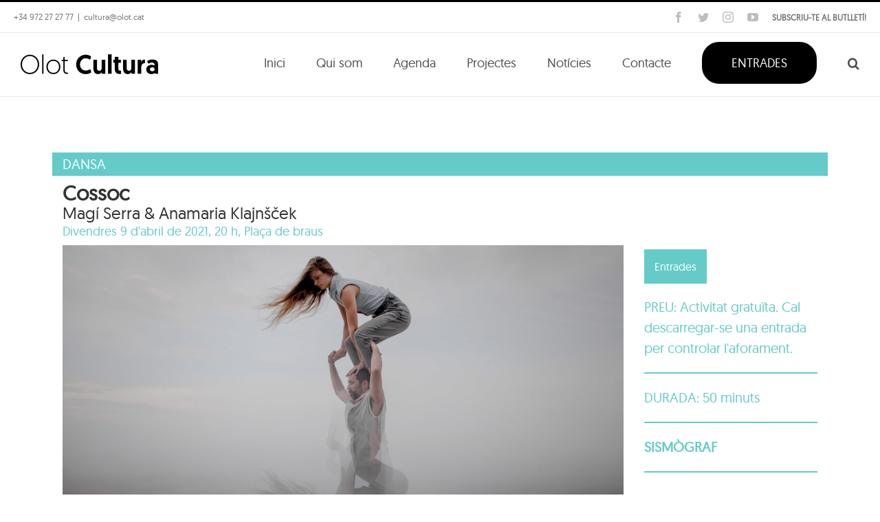

--- FILE ---
content_type: text/html; charset=UTF-8
request_url: https://www.olotcultura.cat/agenda/acte/cossoc/
body_size: 18753
content:
<!DOCTYPE html>
<html class="avada-html-layout-wide avada-html-header-position-top avada-has-site-width-percent" lang="ca" prefix="og: http://ogp.me/ns# fb: http://ogp.me/ns/fb#">
<head>
	<meta http-equiv="X-UA-Compatible" content="IE=edge" />
	<meta http-equiv="Content-Type" content="text/html; charset=utf-8"/>
	<meta name="viewport" content="width=device-width, initial-scale=1" />
	<title>Cossoc &#8211; Olot Cultura</title>
<meta name='robots' content='max-image-preview:large' />
<link rel='dns-prefetch' href='//maxcdn.bootstrapcdn.com' />
<link rel='dns-prefetch' href='//code.jquery.com' />
<link rel="alternate" type="application/rss+xml" title="Olot Cultura &raquo; Canal d&#039;informació" href="https://www.olotcultura.cat/feed/" />
<link rel="alternate" type="application/rss+xml" title="Olot Cultura &raquo; Canal dels comentaris" href="https://www.olotcultura.cat/comments/feed/" />
					<link rel="shortcut icon" href="https://www.olotcultura.cat/wp-content/uploads/2017/11/favicon-olot-cultura.png" type="image/x-icon" />
		
					<!-- For iPhone -->
			<link rel="apple-touch-icon" href="https://www.olotcultura.cat/wp-content/uploads/2017/11/favicon-olot-cultura.png">
		
					<!-- For iPhone Retina display -->
			<link rel="apple-touch-icon" sizes="180x180" href="https://www.olotcultura.cat/wp-content/uploads/2017/11/favicon-olot-cultura.png">
		
					<!-- For iPad -->
			<link rel="apple-touch-icon" sizes="152x152" href="https://www.olotcultura.cat/wp-content/uploads/2017/11/favicon-olot-cultura.png">
		
					<!-- For iPad Retina display -->
			<link rel="apple-touch-icon" sizes="167x167" href="https://www.olotcultura.cat/wp-content/uploads/2017/11/favicon-olot-cultura.png">
		
		<link rel="alternate" title="oEmbed (JSON)" type="application/json+oembed" href="https://www.olotcultura.cat/wp-json/oembed/1.0/embed?url=https%3A%2F%2Fwww.olotcultura.cat%2Fagenda%2Facte%2Fcossoc%2F" />
<link rel="alternate" title="oEmbed (XML)" type="text/xml+oembed" href="https://www.olotcultura.cat/wp-json/oembed/1.0/embed?url=https%3A%2F%2Fwww.olotcultura.cat%2Fagenda%2Facte%2Fcossoc%2F&#038;format=xml" />

		<meta property="og:title" content="Cossoc"/>
		<meta property="og:type" content="article"/>
		<meta property="og:url" content="https://www.olotcultura.cat/agenda/acte/cossoc/"/>
		<meta property="og:site_name" content="Olot Cultura"/>
		<meta property="og:description" content="Cossoc és un duet de dansa que sorgeix arran de la col·laboració entre un ballarí català i una ballarina eslovena. Una coreografia hipnòtica i carregada d&#039;imatges evocadores sobre allò que poden arribar a fer dos cossos en un estat d&#039;equilibri permanent. Una peça que aprofundeix en la complexitat i, alhora, la simplicitat d&#039;una relació. Una"/>

									<meta property="og:image" content="https://www.olotcultura.cat/wp-content/uploads/2021/03/magi_serra_cossoc.jpg"/>
									<!-- This site uses the Google Analytics by MonsterInsights plugin v9.11.1 - Using Analytics tracking - https://www.monsterinsights.com/ -->
		<!-- Note: MonsterInsights is not currently configured on this site. The site owner needs to authenticate with Google Analytics in the MonsterInsights settings panel. -->
					<!-- No tracking code set -->
				<!-- / Google Analytics by MonsterInsights -->
		<style id='wp-img-auto-sizes-contain-inline-css' type='text/css'>
img:is([sizes=auto i],[sizes^="auto," i]){contain-intrinsic-size:3000px 1500px}
/*# sourceURL=wp-img-auto-sizes-contain-inline-css */
</style>
<style id='wp-emoji-styles-inline-css' type='text/css'>

	img.wp-smiley, img.emoji {
		display: inline !important;
		border: none !important;
		box-shadow: none !important;
		height: 1em !important;
		width: 1em !important;
		margin: 0 0.07em !important;
		vertical-align: -0.1em !important;
		background: none !important;
		padding: 0 !important;
	}
/*# sourceURL=wp-emoji-styles-inline-css */
</style>
<style id='classic-theme-styles-inline-css' type='text/css'>
/*! This file is auto-generated */
.wp-block-button__link{color:#fff;background-color:#32373c;border-radius:9999px;box-shadow:none;text-decoration:none;padding:calc(.667em + 2px) calc(1.333em + 2px);font-size:1.125em}.wp-block-file__button{background:#32373c;color:#fff;text-decoration:none}
/*# sourceURL=/wp-includes/css/classic-themes.min.css */
</style>
<link rel='stylesheet' id='contact-form-7-css' href='https://www.olotcultura.cat/wp-content/plugins/contact-form-7/includes/css/styles.css?ver=5.7.3' type='text/css' media='all' />
<link rel='stylesheet' id='nsc_bar_nice-cookie-consent-css' href='https://www.olotcultura.cat/wp-content/plugins/beautiful-and-responsive-cookie-consent/public/cookieNSCconsent.min.css?ver=4.9.1' type='text/css' media='all' />
<link rel='stylesheet' id='jquery-ui-css' href='https://code.jquery.com/ui/1.11.2/themes/smoothness/jquery-ui.css?ver=6.9' type='text/css' media='all' />
<link rel='stylesheet' id='bootstrap_css-css' href='https://maxcdn.bootstrapcdn.com/bootstrap/3.3.7/css/bootstrap.min.css?ver=6.9' type='text/css' media='all' />
<link rel='stylesheet' id='main_css-css' href='https://www.olotcultura.cat/wp-content/themes/Avada-Child-Theme/style.css?ver=6.9' type='text/css' media='all' />
<link rel='stylesheet' id='fusion-dynamic-css-css' href='https://www.olotcultura.cat/wp-content/uploads/fusion-styles/757ad92e1d983c772df58c44e3e1167b.min.css?ver=3.4.1' type='text/css' media='all' />
<script type="text/javascript" src="https://www.olotcultura.cat/wp-includes/js/jquery/jquery.min.js?ver=3.7.1" id="jquery-core-js"></script>
<script type="text/javascript" src="https://www.olotcultura.cat/wp-includes/js/jquery/jquery-migrate.min.js?ver=3.4.1" id="jquery-migrate-js"></script>
<script type="text/javascript" src="https://maxcdn.bootstrapcdn.com/bootstrap/3.3.7/js/bootstrap.min.js?ver=6.9" id="bootstrap_js-js"></script>
<link rel="https://api.w.org/" href="https://www.olotcultura.cat/wp-json/" /><link rel="EditURI" type="application/rsd+xml" title="RSD" href="https://www.olotcultura.cat/xmlrpc.php?rsd" />
<meta name="generator" content="WordPress 6.9" />
<link rel="canonical" href="https://www.olotcultura.cat/agenda/acte/cossoc/" />
<link rel='shortlink' href='https://www.olotcultura.cat/?p=47385' />
<!-- Google tag (gtag.js) --> <script async src="https://www.googletagmanager.com/gtag/js?id=G-R72NWVPZLE"></script> <script> window.dataLayer = window.dataLayer || []; function gtag(){dataLayer.push(arguments);} gtag('js', new Date()); gtag('config', 'G-R72NWVPZLE'); </script><style type="text/css" id="css-fb-visibility">@media screen and (max-width: 640px){.fusion-no-small-visibility{display:none !important;}body:not(.fusion-builder-ui-wireframe) .sm-text-align-center{text-align:center !important;}body:not(.fusion-builder-ui-wireframe) .sm-text-align-left{text-align:left !important;}body:not(.fusion-builder-ui-wireframe) .sm-text-align-right{text-align:right !important;}body:not(.fusion-builder-ui-wireframe) .sm-mx-auto{margin-left:auto !important;margin-right:auto !important;}body:not(.fusion-builder-ui-wireframe) .sm-ml-auto{margin-left:auto !important;}body:not(.fusion-builder-ui-wireframe) .sm-mr-auto{margin-right:auto !important;}body:not(.fusion-builder-ui-wireframe) .fusion-absolute-position-small{position:absolute;top:auto;width:100%;}}@media screen and (min-width: 641px) and (max-width: 1024px){.fusion-no-medium-visibility{display:none !important;}body:not(.fusion-builder-ui-wireframe) .md-text-align-center{text-align:center !important;}body:not(.fusion-builder-ui-wireframe) .md-text-align-left{text-align:left !important;}body:not(.fusion-builder-ui-wireframe) .md-text-align-right{text-align:right !important;}body:not(.fusion-builder-ui-wireframe) .md-mx-auto{margin-left:auto !important;margin-right:auto !important;}body:not(.fusion-builder-ui-wireframe) .md-ml-auto{margin-left:auto !important;}body:not(.fusion-builder-ui-wireframe) .md-mr-auto{margin-right:auto !important;}body:not(.fusion-builder-ui-wireframe) .fusion-absolute-position-medium{position:absolute;top:auto;width:100%;}}@media screen and (min-width: 1025px){.fusion-no-large-visibility{display:none !important;}body:not(.fusion-builder-ui-wireframe) .lg-text-align-center{text-align:center !important;}body:not(.fusion-builder-ui-wireframe) .lg-text-align-left{text-align:left !important;}body:not(.fusion-builder-ui-wireframe) .lg-text-align-right{text-align:right !important;}body:not(.fusion-builder-ui-wireframe) .lg-mx-auto{margin-left:auto !important;margin-right:auto !important;}body:not(.fusion-builder-ui-wireframe) .lg-ml-auto{margin-left:auto !important;}body:not(.fusion-builder-ui-wireframe) .lg-mr-auto{margin-right:auto !important;}body:not(.fusion-builder-ui-wireframe) .fusion-absolute-position-large{position:absolute;top:auto;width:100%;}}</style>
<!-- Meta Pixel Code -->
<script type='text/javascript'>
!function(f,b,e,v,n,t,s){if(f.fbq)return;n=f.fbq=function(){n.callMethod?
n.callMethod.apply(n,arguments):n.queue.push(arguments)};if(!f._fbq)f._fbq=n;
n.push=n;n.loaded=!0;n.version='2.0';n.queue=[];t=b.createElement(e);t.async=!0;
t.src=v;s=b.getElementsByTagName(e)[0];s.parentNode.insertBefore(t,s)}(window,
document,'script','https://connect.facebook.net/en_US/fbevents.js');
</script>
<!-- End Meta Pixel Code -->
<script type='text/javascript'>
  fbq('init', '2039687972913551', {}, {
    "agent": "wordpress-6.9-3.0.8"
});
  </script><script type='text/javascript'>
  fbq('track', 'PageView', []);
  </script>
<!-- Meta Pixel Code -->
<noscript>
<img height="1" width="1" style="display:none" alt="fbpx"
src="https://www.facebook.com/tr?id=2039687972913551&ev=PageView&noscript=1" />
</noscript>
<!-- End Meta Pixel Code -->
<style type="text/css">.recentcomments a{display:inline !important;padding:0 !important;margin:0 !important;}</style><link rel="icon" href="https://www.olotcultura.cat/wp-content/uploads/2021/01/cropped-iconaICCO512-32x32.png" sizes="32x32" />
<link rel="icon" href="https://www.olotcultura.cat/wp-content/uploads/2021/01/cropped-iconaICCO512-192x192.png" sizes="192x192" />
<link rel="apple-touch-icon" href="https://www.olotcultura.cat/wp-content/uploads/2021/01/cropped-iconaICCO512-180x180.png" />
<meta name="msapplication-TileImage" content="https://www.olotcultura.cat/wp-content/uploads/2021/01/cropped-iconaICCO512-270x270.png" />
		<script type="text/javascript">
			var doc = document.documentElement;
			doc.setAttribute( 'data-useragent', navigator.userAgent );
		</script>
		<!-- Global Site Tag Vella (gtag.js) - Google Analytics--> 
<script async src="https://www.googletagmanager.com/gtag/js?id=GA_TRACKING_ID"></script>
<script>
  window.dataLayer = window.dataLayer || [];
  function gtag(){dataLayer.push(arguments);}
  gtag('js', new Date());

  gtag('config', 'UA-99775278-1');
</script>

<!-- Global site tag (gtag.js) - Google Analytics 
<script async src="https://www.googletagmanager.com/gtag/js?id=UA-157461058-1"></script>
<script>
  window.dataLayer = window.dataLayer || [];
  function gtag(){dataLayer.push(arguments);}
  gtag('js', new Date());

  gtag('config', 'UA-157461058-1');
</script>-->
	<style id='global-styles-inline-css' type='text/css'>
:root{--wp--preset--aspect-ratio--square: 1;--wp--preset--aspect-ratio--4-3: 4/3;--wp--preset--aspect-ratio--3-4: 3/4;--wp--preset--aspect-ratio--3-2: 3/2;--wp--preset--aspect-ratio--2-3: 2/3;--wp--preset--aspect-ratio--16-9: 16/9;--wp--preset--aspect-ratio--9-16: 9/16;--wp--preset--color--black: #000000;--wp--preset--color--cyan-bluish-gray: #abb8c3;--wp--preset--color--white: #ffffff;--wp--preset--color--pale-pink: #f78da7;--wp--preset--color--vivid-red: #cf2e2e;--wp--preset--color--luminous-vivid-orange: #ff6900;--wp--preset--color--luminous-vivid-amber: #fcb900;--wp--preset--color--light-green-cyan: #7bdcb5;--wp--preset--color--vivid-green-cyan: #00d084;--wp--preset--color--pale-cyan-blue: #8ed1fc;--wp--preset--color--vivid-cyan-blue: #0693e3;--wp--preset--color--vivid-purple: #9b51e0;--wp--preset--gradient--vivid-cyan-blue-to-vivid-purple: linear-gradient(135deg,rgb(6,147,227) 0%,rgb(155,81,224) 100%);--wp--preset--gradient--light-green-cyan-to-vivid-green-cyan: linear-gradient(135deg,rgb(122,220,180) 0%,rgb(0,208,130) 100%);--wp--preset--gradient--luminous-vivid-amber-to-luminous-vivid-orange: linear-gradient(135deg,rgb(252,185,0) 0%,rgb(255,105,0) 100%);--wp--preset--gradient--luminous-vivid-orange-to-vivid-red: linear-gradient(135deg,rgb(255,105,0) 0%,rgb(207,46,46) 100%);--wp--preset--gradient--very-light-gray-to-cyan-bluish-gray: linear-gradient(135deg,rgb(238,238,238) 0%,rgb(169,184,195) 100%);--wp--preset--gradient--cool-to-warm-spectrum: linear-gradient(135deg,rgb(74,234,220) 0%,rgb(151,120,209) 20%,rgb(207,42,186) 40%,rgb(238,44,130) 60%,rgb(251,105,98) 80%,rgb(254,248,76) 100%);--wp--preset--gradient--blush-light-purple: linear-gradient(135deg,rgb(255,206,236) 0%,rgb(152,150,240) 100%);--wp--preset--gradient--blush-bordeaux: linear-gradient(135deg,rgb(254,205,165) 0%,rgb(254,45,45) 50%,rgb(107,0,62) 100%);--wp--preset--gradient--luminous-dusk: linear-gradient(135deg,rgb(255,203,112) 0%,rgb(199,81,192) 50%,rgb(65,88,208) 100%);--wp--preset--gradient--pale-ocean: linear-gradient(135deg,rgb(255,245,203) 0%,rgb(182,227,212) 50%,rgb(51,167,181) 100%);--wp--preset--gradient--electric-grass: linear-gradient(135deg,rgb(202,248,128) 0%,rgb(113,206,126) 100%);--wp--preset--gradient--midnight: linear-gradient(135deg,rgb(2,3,129) 0%,rgb(40,116,252) 100%);--wp--preset--font-size--small: 15px;--wp--preset--font-size--medium: 20px;--wp--preset--font-size--large: 30px;--wp--preset--font-size--x-large: 42px;--wp--preset--font-size--normal: 20px;--wp--preset--font-size--xlarge: 40px;--wp--preset--font-size--huge: 60px;--wp--preset--spacing--20: 0.44rem;--wp--preset--spacing--30: 0.67rem;--wp--preset--spacing--40: 1rem;--wp--preset--spacing--50: 1.5rem;--wp--preset--spacing--60: 2.25rem;--wp--preset--spacing--70: 3.38rem;--wp--preset--spacing--80: 5.06rem;--wp--preset--shadow--natural: 6px 6px 9px rgba(0, 0, 0, 0.2);--wp--preset--shadow--deep: 12px 12px 50px rgba(0, 0, 0, 0.4);--wp--preset--shadow--sharp: 6px 6px 0px rgba(0, 0, 0, 0.2);--wp--preset--shadow--outlined: 6px 6px 0px -3px rgb(255, 255, 255), 6px 6px rgb(0, 0, 0);--wp--preset--shadow--crisp: 6px 6px 0px rgb(0, 0, 0);}:where(.is-layout-flex){gap: 0.5em;}:where(.is-layout-grid){gap: 0.5em;}body .is-layout-flex{display: flex;}.is-layout-flex{flex-wrap: wrap;align-items: center;}.is-layout-flex > :is(*, div){margin: 0;}body .is-layout-grid{display: grid;}.is-layout-grid > :is(*, div){margin: 0;}:where(.wp-block-columns.is-layout-flex){gap: 2em;}:where(.wp-block-columns.is-layout-grid){gap: 2em;}:where(.wp-block-post-template.is-layout-flex){gap: 1.25em;}:where(.wp-block-post-template.is-layout-grid){gap: 1.25em;}.has-black-color{color: var(--wp--preset--color--black) !important;}.has-cyan-bluish-gray-color{color: var(--wp--preset--color--cyan-bluish-gray) !important;}.has-white-color{color: var(--wp--preset--color--white) !important;}.has-pale-pink-color{color: var(--wp--preset--color--pale-pink) !important;}.has-vivid-red-color{color: var(--wp--preset--color--vivid-red) !important;}.has-luminous-vivid-orange-color{color: var(--wp--preset--color--luminous-vivid-orange) !important;}.has-luminous-vivid-amber-color{color: var(--wp--preset--color--luminous-vivid-amber) !important;}.has-light-green-cyan-color{color: var(--wp--preset--color--light-green-cyan) !important;}.has-vivid-green-cyan-color{color: var(--wp--preset--color--vivid-green-cyan) !important;}.has-pale-cyan-blue-color{color: var(--wp--preset--color--pale-cyan-blue) !important;}.has-vivid-cyan-blue-color{color: var(--wp--preset--color--vivid-cyan-blue) !important;}.has-vivid-purple-color{color: var(--wp--preset--color--vivid-purple) !important;}.has-black-background-color{background-color: var(--wp--preset--color--black) !important;}.has-cyan-bluish-gray-background-color{background-color: var(--wp--preset--color--cyan-bluish-gray) !important;}.has-white-background-color{background-color: var(--wp--preset--color--white) !important;}.has-pale-pink-background-color{background-color: var(--wp--preset--color--pale-pink) !important;}.has-vivid-red-background-color{background-color: var(--wp--preset--color--vivid-red) !important;}.has-luminous-vivid-orange-background-color{background-color: var(--wp--preset--color--luminous-vivid-orange) !important;}.has-luminous-vivid-amber-background-color{background-color: var(--wp--preset--color--luminous-vivid-amber) !important;}.has-light-green-cyan-background-color{background-color: var(--wp--preset--color--light-green-cyan) !important;}.has-vivid-green-cyan-background-color{background-color: var(--wp--preset--color--vivid-green-cyan) !important;}.has-pale-cyan-blue-background-color{background-color: var(--wp--preset--color--pale-cyan-blue) !important;}.has-vivid-cyan-blue-background-color{background-color: var(--wp--preset--color--vivid-cyan-blue) !important;}.has-vivid-purple-background-color{background-color: var(--wp--preset--color--vivid-purple) !important;}.has-black-border-color{border-color: var(--wp--preset--color--black) !important;}.has-cyan-bluish-gray-border-color{border-color: var(--wp--preset--color--cyan-bluish-gray) !important;}.has-white-border-color{border-color: var(--wp--preset--color--white) !important;}.has-pale-pink-border-color{border-color: var(--wp--preset--color--pale-pink) !important;}.has-vivid-red-border-color{border-color: var(--wp--preset--color--vivid-red) !important;}.has-luminous-vivid-orange-border-color{border-color: var(--wp--preset--color--luminous-vivid-orange) !important;}.has-luminous-vivid-amber-border-color{border-color: var(--wp--preset--color--luminous-vivid-amber) !important;}.has-light-green-cyan-border-color{border-color: var(--wp--preset--color--light-green-cyan) !important;}.has-vivid-green-cyan-border-color{border-color: var(--wp--preset--color--vivid-green-cyan) !important;}.has-pale-cyan-blue-border-color{border-color: var(--wp--preset--color--pale-cyan-blue) !important;}.has-vivid-cyan-blue-border-color{border-color: var(--wp--preset--color--vivid-cyan-blue) !important;}.has-vivid-purple-border-color{border-color: var(--wp--preset--color--vivid-purple) !important;}.has-vivid-cyan-blue-to-vivid-purple-gradient-background{background: var(--wp--preset--gradient--vivid-cyan-blue-to-vivid-purple) !important;}.has-light-green-cyan-to-vivid-green-cyan-gradient-background{background: var(--wp--preset--gradient--light-green-cyan-to-vivid-green-cyan) !important;}.has-luminous-vivid-amber-to-luminous-vivid-orange-gradient-background{background: var(--wp--preset--gradient--luminous-vivid-amber-to-luminous-vivid-orange) !important;}.has-luminous-vivid-orange-to-vivid-red-gradient-background{background: var(--wp--preset--gradient--luminous-vivid-orange-to-vivid-red) !important;}.has-very-light-gray-to-cyan-bluish-gray-gradient-background{background: var(--wp--preset--gradient--very-light-gray-to-cyan-bluish-gray) !important;}.has-cool-to-warm-spectrum-gradient-background{background: var(--wp--preset--gradient--cool-to-warm-spectrum) !important;}.has-blush-light-purple-gradient-background{background: var(--wp--preset--gradient--blush-light-purple) !important;}.has-blush-bordeaux-gradient-background{background: var(--wp--preset--gradient--blush-bordeaux) !important;}.has-luminous-dusk-gradient-background{background: var(--wp--preset--gradient--luminous-dusk) !important;}.has-pale-ocean-gradient-background{background: var(--wp--preset--gradient--pale-ocean) !important;}.has-electric-grass-gradient-background{background: var(--wp--preset--gradient--electric-grass) !important;}.has-midnight-gradient-background{background: var(--wp--preset--gradient--midnight) !important;}.has-small-font-size{font-size: var(--wp--preset--font-size--small) !important;}.has-medium-font-size{font-size: var(--wp--preset--font-size--medium) !important;}.has-large-font-size{font-size: var(--wp--preset--font-size--large) !important;}.has-x-large-font-size{font-size: var(--wp--preset--font-size--x-large) !important;}
/*# sourceURL=global-styles-inline-css */
</style>
<style id='wp-block-library-inline-css' type='text/css'>
:root{--wp-block-synced-color:#7a00df;--wp-block-synced-color--rgb:122,0,223;--wp-bound-block-color:var(--wp-block-synced-color);--wp-editor-canvas-background:#ddd;--wp-admin-theme-color:#007cba;--wp-admin-theme-color--rgb:0,124,186;--wp-admin-theme-color-darker-10:#006ba1;--wp-admin-theme-color-darker-10--rgb:0,107,160.5;--wp-admin-theme-color-darker-20:#005a87;--wp-admin-theme-color-darker-20--rgb:0,90,135;--wp-admin-border-width-focus:2px}@media (min-resolution:192dpi){:root{--wp-admin-border-width-focus:1.5px}}.wp-element-button{cursor:pointer}:root .has-very-light-gray-background-color{background-color:#eee}:root .has-very-dark-gray-background-color{background-color:#313131}:root .has-very-light-gray-color{color:#eee}:root .has-very-dark-gray-color{color:#313131}:root .has-vivid-green-cyan-to-vivid-cyan-blue-gradient-background{background:linear-gradient(135deg,#00d084,#0693e3)}:root .has-purple-crush-gradient-background{background:linear-gradient(135deg,#34e2e4,#4721fb 50%,#ab1dfe)}:root .has-hazy-dawn-gradient-background{background:linear-gradient(135deg,#faaca8,#dad0ec)}:root .has-subdued-olive-gradient-background{background:linear-gradient(135deg,#fafae1,#67a671)}:root .has-atomic-cream-gradient-background{background:linear-gradient(135deg,#fdd79a,#004a59)}:root .has-nightshade-gradient-background{background:linear-gradient(135deg,#330968,#31cdcf)}:root .has-midnight-gradient-background{background:linear-gradient(135deg,#020381,#2874fc)}:root{--wp--preset--font-size--normal:16px;--wp--preset--font-size--huge:42px}.has-regular-font-size{font-size:1em}.has-larger-font-size{font-size:2.625em}.has-normal-font-size{font-size:var(--wp--preset--font-size--normal)}.has-huge-font-size{font-size:var(--wp--preset--font-size--huge)}.has-text-align-center{text-align:center}.has-text-align-left{text-align:left}.has-text-align-right{text-align:right}.has-fit-text{white-space:nowrap!important}#end-resizable-editor-section{display:none}.aligncenter{clear:both}.items-justified-left{justify-content:flex-start}.items-justified-center{justify-content:center}.items-justified-right{justify-content:flex-end}.items-justified-space-between{justify-content:space-between}.screen-reader-text{border:0;clip-path:inset(50%);height:1px;margin:-1px;overflow:hidden;padding:0;position:absolute;width:1px;word-wrap:normal!important}.screen-reader-text:focus{background-color:#ddd;clip-path:none;color:#444;display:block;font-size:1em;height:auto;left:5px;line-height:normal;padding:15px 23px 14px;text-decoration:none;top:5px;width:auto;z-index:100000}html :where(.has-border-color){border-style:solid}html :where([style*=border-top-color]){border-top-style:solid}html :where([style*=border-right-color]){border-right-style:solid}html :where([style*=border-bottom-color]){border-bottom-style:solid}html :where([style*=border-left-color]){border-left-style:solid}html :where([style*=border-width]){border-style:solid}html :where([style*=border-top-width]){border-top-style:solid}html :where([style*=border-right-width]){border-right-style:solid}html :where([style*=border-bottom-width]){border-bottom-style:solid}html :where([style*=border-left-width]){border-left-style:solid}html :where(img[class*=wp-image-]){height:auto;max-width:100%}:where(figure){margin:0 0 1em}html :where(.is-position-sticky){--wp-admin--admin-bar--position-offset:var(--wp-admin--admin-bar--height,0px)}@media screen and (max-width:600px){html :where(.is-position-sticky){--wp-admin--admin-bar--position-offset:0px}}
/*wp_block_styles_on_demand_placeholder:696d191198f3f*/
/*# sourceURL=wp-block-library-inline-css */
</style>
<style id='wp-block-library-theme-inline-css' type='text/css'>
.wp-block-audio :where(figcaption){color:#555;font-size:13px;text-align:center}.is-dark-theme .wp-block-audio :where(figcaption){color:#ffffffa6}.wp-block-audio{margin:0 0 1em}.wp-block-code{border:1px solid #ccc;border-radius:4px;font-family:Menlo,Consolas,monaco,monospace;padding:.8em 1em}.wp-block-embed :where(figcaption){color:#555;font-size:13px;text-align:center}.is-dark-theme .wp-block-embed :where(figcaption){color:#ffffffa6}.wp-block-embed{margin:0 0 1em}.blocks-gallery-caption{color:#555;font-size:13px;text-align:center}.is-dark-theme .blocks-gallery-caption{color:#ffffffa6}:root :where(.wp-block-image figcaption){color:#555;font-size:13px;text-align:center}.is-dark-theme :root :where(.wp-block-image figcaption){color:#ffffffa6}.wp-block-image{margin:0 0 1em}.wp-block-pullquote{border-bottom:4px solid;border-top:4px solid;color:currentColor;margin-bottom:1.75em}.wp-block-pullquote :where(cite),.wp-block-pullquote :where(footer),.wp-block-pullquote__citation{color:currentColor;font-size:.8125em;font-style:normal;text-transform:uppercase}.wp-block-quote{border-left:.25em solid;margin:0 0 1.75em;padding-left:1em}.wp-block-quote cite,.wp-block-quote footer{color:currentColor;font-size:.8125em;font-style:normal;position:relative}.wp-block-quote:where(.has-text-align-right){border-left:none;border-right:.25em solid;padding-left:0;padding-right:1em}.wp-block-quote:where(.has-text-align-center){border:none;padding-left:0}.wp-block-quote.is-large,.wp-block-quote.is-style-large,.wp-block-quote:where(.is-style-plain){border:none}.wp-block-search .wp-block-search__label{font-weight:700}.wp-block-search__button{border:1px solid #ccc;padding:.375em .625em}:where(.wp-block-group.has-background){padding:1.25em 2.375em}.wp-block-separator.has-css-opacity{opacity:.4}.wp-block-separator{border:none;border-bottom:2px solid;margin-left:auto;margin-right:auto}.wp-block-separator.has-alpha-channel-opacity{opacity:1}.wp-block-separator:not(.is-style-wide):not(.is-style-dots){width:100px}.wp-block-separator.has-background:not(.is-style-dots){border-bottom:none;height:1px}.wp-block-separator.has-background:not(.is-style-wide):not(.is-style-dots){height:2px}.wp-block-table{margin:0 0 1em}.wp-block-table td,.wp-block-table th{word-break:normal}.wp-block-table :where(figcaption){color:#555;font-size:13px;text-align:center}.is-dark-theme .wp-block-table :where(figcaption){color:#ffffffa6}.wp-block-video :where(figcaption){color:#555;font-size:13px;text-align:center}.is-dark-theme .wp-block-video :where(figcaption){color:#ffffffa6}.wp-block-video{margin:0 0 1em}:root :where(.wp-block-template-part.has-background){margin-bottom:0;margin-top:0;padding:1.25em 2.375em}
/*# sourceURL=/wp-includes/css/dist/block-library/theme.min.css */
</style>
</head>

<body class="wp-singular tf_events-template-default single single-tf_events postid-47385 wp-theme-Avada wp-child-theme-Avada-Child-Theme fusion-image-hovers fusion-pagination-sizing fusion-button_size-xlarge fusion-button_type-flat fusion-button_span-no avada-image-rollover-circle-no avada-image-rollover-yes avada-image-rollover-direction-left fusion-body ltr fusion-sticky-header no-mobile-sticky-header no-mobile-slidingbar no-mobile-totop avada-has-rev-slider-styles fusion-disable-outline fusion-sub-menu-fade mobile-logo-pos-left layout-wide-mode avada-has-boxed-modal-shadow-none layout-scroll-offset-full avada-has-zero-margin-offset-top fusion-top-header menu-text-align-center mobile-menu-design-modern fusion-show-pagination-text fusion-header-layout-v2 avada-responsive avada-footer-fx-none avada-menu-highlight-style-bar fusion-search-form-classic fusion-main-menu-search-dropdown fusion-avatar-square avada-sticky-shrinkage avada-dropdown-styles avada-blog-layout-grid avada-blog-archive-layout-large avada-header-shadow-no avada-menu-icon-position-left avada-has-megamenu-shadow avada-has-mainmenu-dropdown-divider avada-has-header-100-width avada-has-pagetitle-bg-full avada-has-pagetitle-bg-parallax avada-has-main-nav-search-icon avada-has-breadcrumb-mobile-hidden avada-has-titlebar-bar_and_content avada-has-pagination-padding avada-flyout-menu-direction-fade avada-ec-views-v1" >
	    <script type='text/javascript'>

      function updateConfig() {
        var eventsFilter = "Microdata,SubscribedButtonClick";
        var eventsFilterList = eventsFilter.split(',');
        fbq.instance.pluginConfig.set("2039687972913551", 'openbridge',
          {'endpoints':
            [{
              'targetDomain': window.location.href,
              'endpoint': window.location.href + '.open-bridge'
            }],
            'eventsFilter': {
              'eventNames':eventsFilterList,
              'filteringMode':'blocklist'
            }
          }
        );
        fbq.instance.configLoaded("2039687972913551");
      }

      window.onload = function() {
        var s = document.createElement('script');
        s.setAttribute('src', "https://www.olotcultura.cat/wp-content/plugins/official-facebook-pixel/core/../js/openbridge_plugin.js");
        s.setAttribute('onload', 'updateConfig()');
        document.body.appendChild( s );
      }
    </script>	<a class="skip-link screen-reader-text" href="#content">Skip to content</a>

	<div id="boxed-wrapper">
		<div class="fusion-sides-frame"></div>
		<div id="wrapper" class="fusion-wrapper">
			<div id="home" style="position:relative;top:-1px;"></div>
			
				
			<header class="fusion-header-wrapper">
				<div class="fusion-header-v2 fusion-logo-alignment fusion-logo-left fusion-sticky-menu- fusion-sticky-logo-1 fusion-mobile-logo-  fusion-mobile-menu-design-modern">
					
<div class="fusion-secondary-header">
	<div class="fusion-row">
					<div class="fusion-alignleft">
				<div class="fusion-contact-info"><span class="fusion-contact-info-phone-number">+34 972 27 27 77</span><span class="fusion-header-separator">|</span><span class="fusion-contact-info-email-address"><a href="mailto:c&#117;&#108;&#116;&#117;r&#97;&#64;&#111;lot&#46;&#99;&#97;&#116;">c&#117;&#108;&#116;&#117;r&#97;&#64;&#111;lot&#46;&#99;&#97;&#116;</a></span></div>			</div>
							<div class="fusion-alignright">
				<div class="fusion-social-links-header subscriute">
					<a href="https://www.olotcultura.cat/formTek/" target="lightbox" rel="iLightbox" data-caption="">SUBSCRIU-TE AL BUTLLETÍ!</a>
				</div>
				<div class="fusion-social-links-header"><div class="fusion-social-networks"><div class="fusion-social-networks-wrapper"><a  class="fusion-social-network-icon fusion-tooltip fusion-facebook awb-icon-facebook" style data-placement="bottom" data-title="Facebook" data-toggle="tooltip" title="Facebook" href="https://www.facebook.com/olotCultura/" target="_blank" rel="noopener noreferrer"><span class="screen-reader-text">Facebook</span></a><a  class="fusion-social-network-icon fusion-tooltip fusion-twitter awb-icon-twitter" style data-placement="bottom" data-title="Twitter" data-toggle="tooltip" title="Twitter" href="https://twitter.com/@OlotCultura" target="_blank" rel="noopener noreferrer"><span class="screen-reader-text">Twitter</span></a><a  class="fusion-social-network-icon fusion-tooltip fusion-instagram awb-icon-instagram" style data-placement="bottom" data-title="Instagram" data-toggle="tooltip" title="Instagram" href="https://www.instagram.com/OlotCultura/" target="_blank" rel="noopener noreferrer"><span class="screen-reader-text">Instagram</span></a><a  class="fusion-social-network-icon fusion-tooltip fusion-youtube awb-icon-youtube" style data-placement="bottom" data-title="YouTube" data-toggle="tooltip" title="YouTube" href="https://www.youtube.com/channel/UCE-Z1mG92Cw3JMddW4c_xOg" target="_blank" rel="noopener noreferrer"><span class="screen-reader-text">YouTube</span></a></div></div></div>
			</div>
			</div>
</div>
<div class="fusion-header-sticky-height"></div>
<div class="fusion-header">
	<div class="fusion-row">
					<div class="fusion-logo" data-margin-top="31px" data-margin-bottom="31px" data-margin-left="0px" data-margin-right="0px">
			<a class="fusion-logo-link"  href="https://www.olotcultura.cat/" >

						<!-- standard logo -->
			<img src="https://www.olotcultura.cat/wp-content/uploads/2017/11/Olot-Cultura_logo_web_400.png" srcset="https://www.olotcultura.cat/wp-content/uploads/2017/11/Olot-Cultura_logo_web_400.png 1x, https://www.olotcultura.cat/wp-content/uploads/2017/11/Olot-Cultura_logo_web_400.png 2x" width="400" height="57" style="max-height:57px;height:auto;" alt="Olot Cultura Logo" data-retina_logo_url="https://www.olotcultura.cat/wp-content/uploads/2017/11/Olot-Cultura_logo_web_400.png" class="fusion-standard-logo" />

			
											<!-- sticky header logo -->
				<img src="https://www.olotcultura.cat/wp-content/uploads/2017/11/Olot-Cultura_logo_web_400.png" srcset="https://www.olotcultura.cat/wp-content/uploads/2017/11/Olot-Cultura_logo_web_400.png 1x, https://www.olotcultura.cat/wp-content/uploads/2017/11/Olot-Cultura_logo_web_400.png 2x" width="400" height="57" style="max-height:57px;height:auto;" alt="Olot Cultura Logo" data-retina_logo_url="https://www.olotcultura.cat/wp-content/uploads/2017/11/Olot-Cultura_logo_web_400.png" class="fusion-sticky-logo" />
					</a>
		</div>		<nav class="fusion-main-menu" aria-label="Main Menu"><ul id="menu-principal" class="fusion-menu"><li  id="menu-item-43280"  class="menu-item menu-item-type-post_type menu-item-object-page menu-item-home menu-item-43280"  data-item-id="43280"><a  href="https://www.olotcultura.cat/" class="fusion-bar-highlight"><span class="menu-text">Inici</span></a></li><li  id="menu-item-38801"  class="menu-item menu-item-type-post_type menu-item-object-page menu-item-has-children menu-item-38801 fusion-dropdown-menu"  data-item-id="38801"><a  href="https://www.olotcultura.cat/qui-som/" class="fusion-bar-highlight"><span class="menu-text">Qui som</span></a><ul class="sub-menu"><li  id="menu-item-43654"  class="menu-item menu-item-type-custom menu-item-object-custom menu-item-43654 fusion-dropdown-submenu" ><a  href="https://www.olotcultura.cat/qui-som/#equipaments" class="fusion-bar-highlight"><span>Equipaments</span></a></li><li  id="menu-item-43656"  class="menu-item menu-item-type-custom menu-item-object-custom menu-item-43656 fusion-dropdown-submenu" ><a  href="https://www.olotcultura.cat/qui-som/#equip" class="fusion-bar-highlight"><span>Equip</span></a></li></ul></li><li  id="menu-item-39070"  class="menu-item menu-item-type-post_type menu-item-object-page menu-item-39070"  data-item-id="39070"><a  href="https://www.olotcultura.cat/agenda/" class="fusion-bar-highlight"><span class="menu-text">Agenda</span></a></li><li  id="menu-item-2236"  class="menu-item menu-item-type-post_type menu-item-object-page menu-item-2236"  data-item-id="2236"><a  href="https://www.olotcultura.cat/projectes/" class="fusion-bar-highlight"><span class="menu-text">Projectes</span></a></li><li  id="menu-item-2237"  class="menu-item menu-item-type-post_type menu-item-object-page current_page_parent menu-item-2237"  data-item-id="2237"><a  href="https://www.olotcultura.cat/noticies/" class="fusion-bar-highlight"><span class="menu-text">Notícies</span></a></li><li  id="menu-item-2235"  class="menu-item menu-item-type-post_type menu-item-object-page menu-item-has-children menu-item-2235 fusion-dropdown-menu"  data-item-id="2235"><a  href="https://www.olotcultura.cat/contacte/" class="fusion-bar-highlight"><span class="menu-text">Contacte</span></a><ul class="sub-menu"><li  id="menu-item-51753"  class="menu-item menu-item-type-post_type menu-item-object-page menu-item-51753 fusion-dropdown-submenu" ><a  href="https://www.olotcultura.cat/entitats/" class="fusion-bar-highlight"><span>Entitats</span></a></li><li  id="menu-item-45626"  class="menu-item menu-item-type-post_type menu-item-object-page menu-item-45626 fusion-dropdown-submenu" ><a  href="https://www.olotcultura.cat/cessio-despais/" class="fusion-bar-highlight"><span>Cessió d’espais</span></a></li><li  id="menu-item-38628"  class="menu-item menu-item-type-post_type menu-item-object-page menu-item-38628 fusion-dropdown-submenu" ><a  href="https://www.olotcultura.cat/contacte-xarxes-socials/" class="fusion-bar-highlight"><span>Xarxes socials</span></a></li><li  id="menu-item-39811"  class="menu-item menu-item-type-post_type menu-item-object-page menu-item-39811 fusion-dropdown-submenu" ><a  href="https://www.olotcultura.cat/contacte/premsa/" class="fusion-bar-highlight"><span>Premsa</span></a></li></ul></li><li  id="menu-item-233"  class="menu-item menu-item-type-custom menu-item-object-custom menu-item-233 fusion-menu-item-button"  data-item-id="233"><a  target="_blank" rel="noopener noreferrer" href="https://olotcultura.koobin.cat/" class="fusion-bar-highlight"><span class="menu-text fusion-button button-default button-xlarge">ENTRADES</span></a></li><li class="fusion-custom-menu-item fusion-main-menu-search"><a class="fusion-main-menu-icon fusion-bar-highlight" href="#" aria-label="Cerca" data-title="Cerca" title="Cerca" role="button" aria-expanded="false"></a><div class="fusion-custom-menu-item-contents">		<form role="search" class="searchform fusion-search-form  fusion-search-form-classic" method="get" action="https://www.olotcultura.cat/">
			<div class="fusion-search-form-content">

				
				<div class="fusion-search-field search-field">
					<label><span class="screen-reader-text">Cerca …</span>
													<input type="search" value="" name="s" class="s" placeholder="Cercar..." required aria-required="true" aria-label="Cercar..."/>
											</label>
				</div>
				<div class="fusion-search-button search-button">
					<input type="submit" class="fusion-search-submit searchsubmit" aria-label="Cerca" value="&#xf002;" />
									</div>

				
			</div>


			
		</form>
		</div></li></ul></nav>	<div class="fusion-mobile-menu-icons">
							<a href="#" class="fusion-icon awb-icon-bars" aria-label="Toggle mobile menu" aria-expanded="false"></a>
		
		
		
			</div>

<nav class="fusion-mobile-nav-holder fusion-mobile-menu-text-align-left" aria-label="Main Menu Mobile"></nav>

					</div>
</div>
				</div>
				<div class="fusion-clearfix"></div>
			</header>
							
						<div id="sliders-container" class="fusion-slider-visibility">
					</div>
				
				
			
			<div class="avada-page-titlebar-wrapper" role="banner">
	<div class="fusion-page-title-bar fusion-page-title-bar-breadcrumbs fusion-page-title-bar-center">
		<div class="fusion-page-title-row">
			<div class="fusion-page-title-wrapper">
				<div class="fusion-page-title-captions">

																							<h1 class="entry-title">Cossoc</h1>

											
																
				</div>

				
			</div>
		</div>
	</div>
</div>

						<main id="main" class="clearfix ">
				<div class="fusion-row" style="">
<div id="acte" class="containerFlex">
    <div class="row">
                        <div class="col-md-12 col-lg-12 col-xs-12 col-sm-12 dansa activitat" style="margin-bottom:10px;">
            DANSA        </div>
        <div class="col-md-12 col-lg-12 col-xs-12 col-sm-12">
            <h2 style="margin: 0px; color:#333;">
                <strong>Cossoc</strong>
            </h2>
            <h3 style="margin: 0px; color:#333;">Magí Serra & Anamaria Klajnšček</h3>
            <h4 class="tx_dansa" style="margin-top: 2px; margin-bottom:10px;">
                Divendres 9 d'abril de 2021, 20 h,
                <a target="_blank" href="42.18470562640529, 2.4859865954190528https://www.google.com/maps/place/Pla%C3%A7a+de+Braus+d'Olot/@42.1844592,2.4833151,17z/data=!3m1!4b1!4m5!3m4!1s0x12bacbfee5f37989:0x76e104f00eb59a26!8m2!3d42.1844592!4d2.4855038">Plaça de braus</a>                            </h4>
        </div>
        <div class="col-lg-3 col-md-3 col-sm-12 col-xs-12 mobilMargin hidden-md hidden-lg">
                <a class="btn_venda dansa" href="https://olotcultura.koobin.cat/cosssoc090420211930" target="_blank">Entrades</a><br /><br />


    <p class="tx_dansa descripcio">PREU: Activitat gratuïta. Cal descarregar-se una entrada per controlar l'aforament.</p>
    <hr class="hr_dansa">


    <p class="tx_dansa descripcio">DURADA: 50 minuts</p>
    <hr class="hr_dansa">


                    <a class='tx_dansa tx_projecte'  target='_blank' href='https://www.olotcultura.cat/projecte/sismograf/'>SISMÒGRAF</a><br/>        <hr class="hr_dansa">

        </div>
        <div class="col-lg-9 col-md-9 col-sm-12 col-xs-12 descripcio">
            <img src="https://www.olotcultura.cat/wp-content/uploads/2021/03/magi_serra_cossoc.jpg" alt="Cossoc" style="width:100%;">
            <br />
            <br />
            <p><p><em>Cossoc</em> és un duet de dansa que sorgeix arran de la col·laboració entre un ballarí català i una ballarina eslovena. Una coreografia hipnòtica i carregada d&#8217;imatges evocadores sobre allò que poden arribar a fer dos cossos en un estat d&#8217;equilibri permanent. Una peça que aprofundeix en la complexitat i, alhora, la simplicitat d&#8217;una relació. Una finestra oberta al públic, a la curiositat d&#8217;espectadors i espectadores, una frontera entre l&#8217;espai públic i el privat. La peça acompanya el públic per un camí d&#8217;assossegament i escolta. I és probable que tot plegat giri precisament al voltant d&#8217;això, de la recerca d’un indret on estar a gust.</p>
<p>Creació, direcció i interpretació: Anamaria Klajnšček, Magí Serra<br />
Composició: Santi Careta<br />
Fotografia: Nora Baylach<br />
Vídeo: Ignasi Castañé<br />
Suport a la producció: ElClimamola<br />
Distribució: Fani Benages</p>
</p>
        </div>
        <div class="col-lg-3 col-md-3 col-sm-12 col-xs-12 mobilMargin hidden-xs hidden-sm">
                <a class="btn_venda dansa" href="https://olotcultura.koobin.cat/cosssoc090420211930" target="_blank">Entrades</a><br /><br />


    <p class="tx_dansa descripcio">PREU: Activitat gratuïta. Cal descarregar-se una entrada per controlar l'aforament.</p>
    <hr class="hr_dansa">


    <p class="tx_dansa descripcio">DURADA: 50 minuts</p>
    <hr class="hr_dansa">


                    <a class='tx_dansa tx_projecte'  target='_blank' href='https://www.olotcultura.cat/projecte/sismograf/'>SISMÒGRAF</a><br/>        <hr class="hr_dansa">

        </div>
            </div>
</div>
<div class="actes">
    <hr class="hr_dansa mobilhidden">
    <div id="relacionats">
        <h3 style="color:#333;"><strong>Activitats Relacionades:</strong></h3>
        <section class="related-posts single-related-posts">
    
    
    
    
                <div class="fusion-carousel" data-imagesize="auto" data-metacontent="no" data-autoplay="yes" data-touchscroll="no" data-columns="3" data-itemmargin="30px" data-itemwidth="180" data-touchscroll="yes" data-scrollitems="" data-carousel-speed="4000>">
        <div class="fusion-carousel-positioner">
            <ul class="fusion-carousel-holder">
                                                                <li class="fusion-carousel-item">
                    <div class="fusion-carousel-item-wrapper">
                        <div  class="fusion-image-wrapper" aria-haspopup="true">
				  <img width="1920" height="1077" src="https://www.olotcultura.cat/wp-content/uploads/2025/12/Caribe-mix-agenda-web.jpg" class="attachment-full size-full wp-post-image" alt="" decoding="async" fetchpriority="high" srcset="https://www.olotcultura.cat/wp-content/uploads/2025/12/Caribe-mix-agenda-web-200x112.jpg 200w, https://www.olotcultura.cat/wp-content/uploads/2025/12/Caribe-mix-agenda-web-400x224.jpg 400w, https://www.olotcultura.cat/wp-content/uploads/2025/12/Caribe-mix-agenda-web-600x337.jpg 600w, https://www.olotcultura.cat/wp-content/uploads/2025/12/Caribe-mix-agenda-web-800x449.jpg 800w, https://www.olotcultura.cat/wp-content/uploads/2025/12/Caribe-mix-agenda-web-1200x673.jpg 1200w, https://www.olotcultura.cat/wp-content/uploads/2025/12/Caribe-mix-agenda-web.jpg 1920w" sizes="(min-width: 2200px) 100vw, (min-width: 784px) 576px, (min-width: 712px) 784px, (min-width: 640px) 712px, " /><div class="fusion-rollover">
	<div class="fusion-rollover-content">

				
		
												<h4 class="fusion-rollover-title">
					<a class="fusion-rollover-title-link" href="https://www.olotcultura.cat/agenda/acte/caribe-mix23/">
						Caribe Mix’23					</a>
				</h4>
			
								
		
						<a class="fusion-link-wrapper" href="https://www.olotcultura.cat/agenda/acte/caribe-mix23/" aria-label="Caribe Mix’23"></a>
	</div>
</div>
</div>
                        <div class="text-esq">
                            <h3>
                                <a href="https://www.olotcultura.cat/agenda/acte/caribe-mix23/">Caribe Mix’23</a>
                            </h3>
					 <h4 style="line-height:1;margin-top:5px;margin-bottom:5px">
						<a href="https://www.olotcultura.cat/agenda/acte/caribe-mix23/">Mar Garcia i Javi Soler</a>
					</h4>
							                            <h4 style="margin-top:10px">
                                Dissabte 14 de febrer de 2026, 19 h<br />
                                Teatre Principal d&#8217;Olot                            </h4>
							                        </div>
                    </div><!-- fusion-carousel-item-wrapper -->
                </li>
                                                <li class="fusion-carousel-item">
                    <div class="fusion-carousel-item-wrapper">
                        <div  class="fusion-image-wrapper" aria-haspopup="true">
				  <img width="1920" height="1077" src="https://www.olotcultura.cat/wp-content/uploads/2025/12/muchisimas-espectacle-agenda-web.jpg" class="attachment-full size-full wp-post-image" alt="Las muchísimas: Fotografia: Mao Macías" decoding="async" srcset="https://www.olotcultura.cat/wp-content/uploads/2025/12/muchisimas-espectacle-agenda-web-200x112.jpg 200w, https://www.olotcultura.cat/wp-content/uploads/2025/12/muchisimas-espectacle-agenda-web-400x224.jpg 400w, https://www.olotcultura.cat/wp-content/uploads/2025/12/muchisimas-espectacle-agenda-web-600x337.jpg 600w, https://www.olotcultura.cat/wp-content/uploads/2025/12/muchisimas-espectacle-agenda-web-800x449.jpg 800w, https://www.olotcultura.cat/wp-content/uploads/2025/12/muchisimas-espectacle-agenda-web-1200x673.jpg 1200w, https://www.olotcultura.cat/wp-content/uploads/2025/12/muchisimas-espectacle-agenda-web.jpg 1920w" sizes="(min-width: 2200px) 100vw, (min-width: 784px) 576px, (min-width: 712px) 784px, (min-width: 640px) 712px, " /><div class="fusion-rollover">
	<div class="fusion-rollover-content">

				
		
												<h4 class="fusion-rollover-title">
					<a class="fusion-rollover-title-link" href="https://www.olotcultura.cat/agenda/acte/las-muchisimas/">
						Las Muchísimas					</a>
				</h4>
			
								
		
						<a class="fusion-link-wrapper" href="https://www.olotcultura.cat/agenda/acte/las-muchisimas/" aria-label="Las Muchísimas"></a>
	</div>
</div>
</div>
                        <div class="text-esq">
                            <h3>
                                <a href="https://www.olotcultura.cat/agenda/acte/las-muchisimas/">Las Muchísimas</a>
                            </h3>
					 <h4 style="line-height:1;margin-top:5px;margin-bottom:5px">
						<a href="https://www.olotcultura.cat/agenda/acte/las-muchisimas/">Companyia Mariantònia Oliver</a>
					</h4>
							                            <h4 style="margin-top:10px">
                                Dissabte 7 de març de 2026, 19 h<br />
                                Teatre Principal d&#8217;Olot                            </h4>
							                        </div>
                    </div><!-- fusion-carousel-item-wrapper -->
                </li>
                                                <li class="fusion-carousel-item">
                    <div class="fusion-carousel-item-wrapper">
                        <div  class="fusion-image-wrapper" aria-haspopup="true">
				  <img width="1920" height="1077" src="https://www.olotcultura.cat/wp-content/uploads/2025/12/VORTEX7-agenda-web.jpg" class="attachment-full size-full wp-post-image" alt="" decoding="async" srcset="https://www.olotcultura.cat/wp-content/uploads/2025/12/VORTEX7-agenda-web-200x112.jpg 200w, https://www.olotcultura.cat/wp-content/uploads/2025/12/VORTEX7-agenda-web-400x224.jpg 400w, https://www.olotcultura.cat/wp-content/uploads/2025/12/VORTEX7-agenda-web-600x337.jpg 600w, https://www.olotcultura.cat/wp-content/uploads/2025/12/VORTEX7-agenda-web-800x449.jpg 800w, https://www.olotcultura.cat/wp-content/uploads/2025/12/VORTEX7-agenda-web-1200x673.jpg 1200w, https://www.olotcultura.cat/wp-content/uploads/2025/12/VORTEX7-agenda-web.jpg 1920w" sizes="(min-width: 2200px) 100vw, (min-width: 784px) 576px, (min-width: 712px) 784px, (min-width: 640px) 712px, " /><div class="fusion-rollover">
	<div class="fusion-rollover-content">

				
		
												<h4 class="fusion-rollover-title">
					<a class="fusion-rollover-title-link" href="https://www.olotcultura.cat/agenda/acte/vortex/">
						Vortex					</a>
				</h4>
			
								
		
						<a class="fusion-link-wrapper" href="https://www.olotcultura.cat/agenda/acte/vortex/" aria-label="Vortex"></a>
	</div>
</div>
</div>
                        <div class="text-esq">
                            <h3>
                                <a href="https://www.olotcultura.cat/agenda/acte/vortex/">Vortex</a>
                            </h3>
					 <h4 style="line-height:1;margin-top:5px;margin-bottom:5px">
						<a href="https://www.olotcultura.cat/agenda/acte/vortex/">Humanhood</a>
					</h4>
							                            <h4 style="margin-top:10px">
                                Dissabte 18 d'abril de 2026, 19 h<br />
                                Teatre Principal d&#8217;Olot                            </h4>
							                        </div>
                    </div><!-- fusion-carousel-item-wrapper -->
                </li>
                                                <li class="fusion-carousel-item">
                    <div class="fusion-carousel-item-wrapper">
                        <div  class="fusion-image-wrapper" aria-haspopup="true">
				  <img width="1920" height="1077" src="https://www.olotcultura.cat/wp-content/uploads/2025/12/foto-de-marti-albesa-mapadeball-agenda-web.jpg" class="attachment-full size-full wp-post-image" alt="Mapadeball. Fotografia: Martí Albesa" decoding="async" srcset="https://www.olotcultura.cat/wp-content/uploads/2025/12/foto-de-marti-albesa-mapadeball-agenda-web-200x112.jpg 200w, https://www.olotcultura.cat/wp-content/uploads/2025/12/foto-de-marti-albesa-mapadeball-agenda-web-400x224.jpg 400w, https://www.olotcultura.cat/wp-content/uploads/2025/12/foto-de-marti-albesa-mapadeball-agenda-web-600x337.jpg 600w, https://www.olotcultura.cat/wp-content/uploads/2025/12/foto-de-marti-albesa-mapadeball-agenda-web-800x449.jpg 800w, https://www.olotcultura.cat/wp-content/uploads/2025/12/foto-de-marti-albesa-mapadeball-agenda-web-1200x673.jpg 1200w, https://www.olotcultura.cat/wp-content/uploads/2025/12/foto-de-marti-albesa-mapadeball-agenda-web.jpg 1920w" sizes="(min-width: 2200px) 100vw, (min-width: 784px) 576px, (min-width: 712px) 784px, (min-width: 640px) 712px, " /><div class="fusion-rollover">
	<div class="fusion-rollover-content">

				
		
												<h4 class="fusion-rollover-title">
					<a class="fusion-rollover-title-link" href="https://www.olotcultura.cat/agenda/acte/mapadeball-altres-mirades/">
						Mapadeball					</a>
				</h4>
			
								
		
						<a class="fusion-link-wrapper" href="https://www.olotcultura.cat/agenda/acte/mapadeball-altres-mirades/" aria-label="Mapadeball"></a>
	</div>
</div>
</div>
                        <div class="text-esq">
                            <h3>
                                <a href="https://www.olotcultura.cat/agenda/acte/mapadeball-altres-mirades/">Mapadeball</a>
                            </h3>
					 <h4 style="line-height:1;margin-top:5px;margin-bottom:5px">
						<a href="https://www.olotcultura.cat/agenda/acte/mapadeball-altres-mirades/">Altres mirades</a>
					</h4>
							                            <h4 style="margin-top:10px">
                                Dimarts 20 de gener de 2026, 20 h<br />
                                Teatre Principal d&#8217;Olot                            </h4>
							                        </div>
                    </div><!-- fusion-carousel-item-wrapper -->
                </li>
                                                <li class="fusion-carousel-item">
                    <div class="fusion-carousel-item-wrapper">
                        <div  class="fusion-image-wrapper" aria-haspopup="true">
				  <img width="1920" height="1077" src="https://www.olotcultura.cat/wp-content/uploads/2025/12/foto-de-marti-albesa-mapadeball-agenda-web.jpg" class="attachment-full size-full wp-post-image" alt="Mapadeball. Fotografia: Martí Albesa" decoding="async" srcset="https://www.olotcultura.cat/wp-content/uploads/2025/12/foto-de-marti-albesa-mapadeball-agenda-web-200x112.jpg 200w, https://www.olotcultura.cat/wp-content/uploads/2025/12/foto-de-marti-albesa-mapadeball-agenda-web-400x224.jpg 400w, https://www.olotcultura.cat/wp-content/uploads/2025/12/foto-de-marti-albesa-mapadeball-agenda-web-600x337.jpg 600w, https://www.olotcultura.cat/wp-content/uploads/2025/12/foto-de-marti-albesa-mapadeball-agenda-web-800x449.jpg 800w, https://www.olotcultura.cat/wp-content/uploads/2025/12/foto-de-marti-albesa-mapadeball-agenda-web-1200x673.jpg 1200w, https://www.olotcultura.cat/wp-content/uploads/2025/12/foto-de-marti-albesa-mapadeball-agenda-web.jpg 1920w" sizes="(min-width: 2200px) 100vw, (min-width: 784px) 576px, (min-width: 712px) 784px, (min-width: 640px) 712px, " /><div class="fusion-rollover">
	<div class="fusion-rollover-content">

				
		
												<h4 class="fusion-rollover-title">
					<a class="fusion-rollover-title-link" href="https://www.olotcultura.cat/agenda/acte/mapadeball-altres-mirades-1/">
						Mapadeball					</a>
				</h4>
			
								
		
						<a class="fusion-link-wrapper" href="https://www.olotcultura.cat/agenda/acte/mapadeball-altres-mirades-1/" aria-label="Mapadeball"></a>
	</div>
</div>
</div>
                        <div class="text-esq">
                            <h3>
                                <a href="https://www.olotcultura.cat/agenda/acte/mapadeball-altres-mirades-1/">Mapadeball</a>
                            </h3>
					 <h4 style="line-height:1;margin-top:5px;margin-bottom:5px">
						<a href="https://www.olotcultura.cat/agenda/acte/mapadeball-altres-mirades-1/">Altres mirades</a>
					</h4>
							                            <h4 style="margin-top:10px">
                                Dimecres 21 de gener de 2026, 20 h<br />
                                Teatre Principal d&#8217;Olot                            </h4>
							                        </div>
                    </div><!-- fusion-carousel-item-wrapper -->
                </li>
                                                <li class="fusion-carousel-item">
                    <div class="fusion-carousel-item-wrapper">
                        <div  class="fusion-image-wrapper" aria-haspopup="true">
				  <img width="1920" height="1077" src="https://www.olotcultura.cat/wp-content/uploads/2025/12/guillevidal-ribasjavicasado_transmissionsconfernciaballadasobredansesurbanes_transmissions4_guillevidal-ribasijavicasado_martagarcia_2.jpg" class="attachment-full size-full wp-post-image" alt="Transmissions. Fotografia: Marta García" decoding="async" srcset="https://www.olotcultura.cat/wp-content/uploads/2025/12/guillevidal-ribasjavicasado_transmissionsconfernciaballadasobredansesurbanes_transmissions4_guillevidal-ribasijavicasado_martagarcia_2-200x112.jpg 200w, https://www.olotcultura.cat/wp-content/uploads/2025/12/guillevidal-ribasjavicasado_transmissionsconfernciaballadasobredansesurbanes_transmissions4_guillevidal-ribasijavicasado_martagarcia_2-400x224.jpg 400w, https://www.olotcultura.cat/wp-content/uploads/2025/12/guillevidal-ribasjavicasado_transmissionsconfernciaballadasobredansesurbanes_transmissions4_guillevidal-ribasijavicasado_martagarcia_2-600x337.jpg 600w, https://www.olotcultura.cat/wp-content/uploads/2025/12/guillevidal-ribasjavicasado_transmissionsconfernciaballadasobredansesurbanes_transmissions4_guillevidal-ribasijavicasado_martagarcia_2-800x449.jpg 800w, https://www.olotcultura.cat/wp-content/uploads/2025/12/guillevidal-ribasjavicasado_transmissionsconfernciaballadasobredansesurbanes_transmissions4_guillevidal-ribasijavicasado_martagarcia_2-1200x673.jpg 1200w, https://www.olotcultura.cat/wp-content/uploads/2025/12/guillevidal-ribasjavicasado_transmissionsconfernciaballadasobredansesurbanes_transmissions4_guillevidal-ribasijavicasado_martagarcia_2.jpg 1920w" sizes="(min-width: 2200px) 100vw, (min-width: 784px) 576px, (min-width: 712px) 784px, (min-width: 640px) 712px, " /><div class="fusion-rollover">
	<div class="fusion-rollover-content">

				
		
												<h4 class="fusion-rollover-title">
					<a class="fusion-rollover-title-link" href="https://www.olotcultura.cat/agenda/acte/transmissions/">
						Al primer pis: Transmissions					</a>
				</h4>
			
								
		
						<a class="fusion-link-wrapper" href="https://www.olotcultura.cat/agenda/acte/transmissions/" aria-label="Al primer pis: Transmissions"></a>
	</div>
</div>
</div>
                        <div class="text-esq">
                            <h3>
                                <a href="https://www.olotcultura.cat/agenda/acte/transmissions/">Al primer pis: Transmissions</a>
                            </h3>
					 <h4 style="line-height:1;margin-top:5px;margin-bottom:5px">
						<a href="https://www.olotcultura.cat/agenda/acte/transmissions/">Conferència ballada sobre danses urbanes</a>
					</h4>
							                            <h4 style="margin-top:10px">
                                Dimarts 28 d'abril de 2026, 11 h<br />
                                Teatre Principal d&#8217;Olot                            </h4>
							                        </div>
                    </div><!-- fusion-carousel-item-wrapper -->
                </li>
                            </ul><!-- fusion-carousel-holder -->
                        <div class="fusion-carousel-nav">
                <span class="fusion-nav-prev"></span>
                <span class="fusion-nav-next"></span>
            </div>
                    </div><!-- fusion-carousel-positioner -->
    </div><!-- fusion-carousel -->
</section><!-- related-posts -->

    </div>
</div>

						
					</div>  <!-- fusion-row -->
				</main>  <!-- #main -->
				
				
								
					
		<div class="fusion-footer">
					
	<footer class="fusion-footer-widget-area fusion-widget-area fusion-footer-widget-area-center">
		<div class="fusion-row">
			<div class="fusion-columns fusion-columns-3 fusion-widget-area">
				
																									<div class="fusion-column col-lg-4 col-md-4 col-sm-4">
							<section id="media_image-2" class="fusion-footer-widget-column widget widget_media_image"><img width="200" height="29" src="https://www.olotcultura.cat/wp-content/uploads/2017/11/Olot-Cultura_logo_web_200.png" class="image wp-image-247  attachment-full size-full" alt="" style="max-width: 100%; height: auto;" decoding="async" /><div style="clear:both;"></div></section><section id="media_image-3" class="fusion-footer-widget-column widget widget_media_image" style="border-style: solid;border-color:transparent;border-width:0px;"><a href="https://www.olotcultura.cat/"><img width="150" height="63" src="https://www.olotcultura.cat/wp-content/uploads/2022/05/olot-cultura-edu.png" class="image wp-image-52666  attachment-full size-full" alt="" style="max-width: 100%; height: auto;" decoding="async" /></a><div style="clear:both;"></div></section>																					</div>
																										<div class="fusion-column col-lg-4 col-md-4 col-sm-4">
							<section id="nav_menu-2" class="fusion-footer-widget-column widget widget_nav_menu"><h4 class="widget-title">MENÚ</h4><div class="menu-footer-container"><ul id="menu-footer" class="menu"><li id="menu-item-2266" class="menu-item menu-item-type-post_type menu-item-object-page menu-item-2266"><a href="https://www.olotcultura.cat/agenda/">Agenda</a></li>
<li id="menu-item-2264" class="menu-item menu-item-type-post_type menu-item-object-page menu-item-2264"><a href="https://www.olotcultura.cat/projectes/">Projectes</a></li>
<li id="menu-item-2265" class="menu-item menu-item-type-post_type menu-item-object-page current_page_parent menu-item-2265"><a href="https://www.olotcultura.cat/noticies/">Notícies</a></li>
<li id="menu-item-2263" class="menu-item menu-item-type-post_type menu-item-object-page menu-item-2263"><a href="https://www.olotcultura.cat/contacte/">Contacte</a></li>
</ul></div><div style="clear:both;"></div></section><section id="custom_html-5" class="widget_text fusion-footer-widget-column widget widget_custom_html"><div class="textwidget custom-html-widget"><div class="fusion-button-wrapper"><style type="text/css">.fusion-button.button-1 {border-radius:25px;}</style><a class="fusion-button button-flat button-medium button-default button-1 fusion-button-span-no fusion-button-default-type" target="_self" href="https://olotcultura.koobin.com/"><span class="fusion-button-text">COMPRAR ENTRADES</span></a></div></div><div style="clear:both;"></div></section>																					</div>
																										<div class="fusion-column fusion-column-last col-lg-4 col-md-4 col-sm-4">
							<section id="custom_html-3" class="widget_text fusion-footer-widget-column widget widget_custom_html"><h4 class="widget-title">CONTACTE</h4><div class="textwidget custom-html-widget"><div class="textwidget">
<a href="mailto:cultura@olot.cat">cultura@olot.cat</a>
<br>
	<a href="tel:+34972272777">
972 27 27 77
		</a></div>
</div><div style="clear:both;"></div></section><section id="social_links-widget-2" class="fusion-footer-widget-column widget social_links">
		<div class="fusion-social-networks boxed-icons">

			<div class="fusion-social-networks-wrapper">
								
																				
						
																																			<a class="fusion-social-network-icon fusion-tooltip fusion-facebook awb-icon-facebook" href="https://www.facebook.com/olotCultura/"  data-placement="top" data-title="Facebook" data-toggle="tooltip" data-original-title=""  title="Facebook" aria-label="Facebook" rel="noopener noreferrer" target="_self" style="border-radius:15px;padding:8px;font-size:16px;color:white;background-color:black;border-color:black;"></a>
											
										
																				
						
																																			<a class="fusion-social-network-icon fusion-tooltip fusion-twitter awb-icon-twitter" href="https://twitter.com/@OlotCultura"  data-placement="top" data-title="Twitter" data-toggle="tooltip" data-original-title=""  title="Twitter" aria-label="Twitter" rel="noopener noreferrer" target="_self" style="border-radius:15px;padding:8px;font-size:16px;color:white;background-color:black;border-color:black;"></a>
											
										
																				
						
																																			<a class="fusion-social-network-icon fusion-tooltip fusion-instagram awb-icon-instagram" href="https://www.instagram.com/OlotCultura/"  data-placement="top" data-title="Instagram" data-toggle="tooltip" data-original-title=""  title="Instagram" aria-label="Instagram" rel="noopener noreferrer" target="_self" style="border-radius:15px;padding:8px;font-size:16px;color:white;background-color:black;border-color:black;"></a>
											
										
																				
						
																																			<a class="fusion-social-network-icon fusion-tooltip fusion-youtube awb-icon-youtube" href="https://www.youtube.com/channel/UCE-Z1mG92Cw3JMddW4c_xOg"  data-placement="top" data-title="Youtube" data-toggle="tooltip" data-original-title=""  title="YouTube" aria-label="YouTube" rel="noopener noreferrer" target="_self" style="border-radius:15px;padding:8px;font-size:16px;color:white;background-color:black;border-color:black;"></a>
											
										
				
			</div>
		</div>

		<div style="clear:both;"></div></section><section id="custom_html-7" class="widget_text fusion-footer-widget-column widget widget_custom_html"><div class="textwidget custom-html-widget"><h5 id="olotCultura">
	<b>@OlotCultura</b>
</h5></div><div style="clear:both;"></div></section><section id="custom_html-6" class="widget_text fusion-footer-widget-column widget widget_custom_html"><div class="textwidget custom-html-widget"><div class="fusion-button-wrapper"><style type="text/css">.fusion-button.button-2 {border-radius:25px;}</style><a class="fusion-button button-flat button-medium button-default button-2 fusion-button-span-no fusion-button-default-type" target="_self" href="https://olotcultura.koobin.com/index.php?action=PU_zona_personal"><span class="fusion-button-text">SUBSCRIU-TE AL BUTLLETÍ</span></a></div></div><div style="clear:both;"></div></section>																					</div>
																																				
				<div class="fusion-clearfix"></div>
			</div> <!-- fusion-columns -->
		</div> <!-- fusion-row -->
	</footer> <!-- fusion-footer-widget-area -->

	
	<footer id="footer" class="fusion-footer-copyright-area fusion-footer-copyright-center">
		<div class="fusion-row">
			<div class="fusion-copyright-content">

				<div class="fusion-copyright-notice">
		<div>
		<a href="/avis-legal">Avís legal</a>   <a href="/politica-de-privacitat">Política de privacitat</a>   <a href="/politica-de-cookies">Política de cookies</a>	</div>
</div>
<div class="fusion-social-links-footer">
	<div class="fusion-social-networks"><div class="fusion-social-networks-wrapper"><a  class="fusion-social-network-icon fusion-tooltip fusion-facebook awb-icon-facebook" style data-placement="top" data-title="Facebook" data-toggle="tooltip" title="Facebook" href="https://www.facebook.com/olotCultura/" target="_blank" rel="noopener noreferrer"><span class="screen-reader-text">Facebook</span></a><a  class="fusion-social-network-icon fusion-tooltip fusion-twitter awb-icon-twitter" style data-placement="top" data-title="Twitter" data-toggle="tooltip" title="Twitter" href="https://twitter.com/@OlotCultura" target="_blank" rel="noopener noreferrer"><span class="screen-reader-text">Twitter</span></a><a  class="fusion-social-network-icon fusion-tooltip fusion-instagram awb-icon-instagram" style data-placement="top" data-title="Instagram" data-toggle="tooltip" title="Instagram" href="https://www.instagram.com/OlotCultura/" target="_blank" rel="noopener noreferrer"><span class="screen-reader-text">Instagram</span></a><a  class="fusion-social-network-icon fusion-tooltip fusion-youtube awb-icon-youtube" style data-placement="top" data-title="YouTube" data-toggle="tooltip" title="YouTube" href="https://www.youtube.com/channel/UCE-Z1mG92Cw3JMddW4c_xOg" target="_blank" rel="noopener noreferrer"><span class="screen-reader-text">YouTube</span></a></div></div></div>

			</div> <!-- fusion-fusion-copyright-content -->
		</div> <!-- fusion-row -->
	</footer> <!-- #footer -->
		</div> <!-- fusion-footer -->

		
					<div class="fusion-sliding-bar-wrapper">
											</div>

												</div> <!-- wrapper -->
		</div> <!-- #boxed-wrapper -->
		<div class="fusion-top-frame"></div>
		<div class="fusion-bottom-frame"></div>
		<div class="fusion-boxed-shadow"></div>
		<a class="fusion-one-page-text-link fusion-page-load-link" tabindex="-1" href="#" aria-hidden="true"></a>

		<div class="avada-footer-scripts">
			<script type="speculationrules">
{"prefetch":[{"source":"document","where":{"and":[{"href_matches":"/*"},{"not":{"href_matches":["/wp-*.php","/wp-admin/*","/wp-content/uploads/*","/wp-content/*","/wp-content/plugins/*","/wp-content/themes/Avada-Child-Theme/*","/wp-content/themes/Avada/*","/*\\?(.+)"]}},{"not":{"selector_matches":"a[rel~=\"nofollow\"]"}},{"not":{"selector_matches":".no-prefetch, .no-prefetch a"}}]},"eagerness":"conservative"}]}
</script>
<script type="text/javascript">var fusionNavIsCollapsed=function(e){var t;window.innerWidth<=e.getAttribute("data-breakpoint")?(e.classList.add("collapse-enabled"),e.classList.contains("expanded")||(e.setAttribute("aria-expanded","false"),window.dispatchEvent(new Event("fusion-mobile-menu-collapsed",{bubbles:!0,cancelable:!0})))):(null!==e.querySelector(".menu-item-has-children.expanded .fusion-open-nav-submenu-on-click")&&e.querySelector(".menu-item-has-children.expanded .fusion-open-nav-submenu-on-click").click(),e.classList.remove("collapse-enabled"),e.setAttribute("aria-expanded","true"),null!==e.querySelector(".fusion-custom-menu")&&e.querySelector(".fusion-custom-menu").removeAttribute("style")),e.classList.add("no-wrapper-transition"),clearTimeout(t),t=setTimeout(()=>{e.classList.remove("no-wrapper-transition")},400),e.classList.remove("loading")},fusionRunNavIsCollapsed=function(){var e,t=document.querySelectorAll(".fusion-menu-element-wrapper");for(e=0;e<t.length;e++)fusionNavIsCollapsed(t[e])};function avadaGetScrollBarWidth(){var e,t,n,s=document.createElement("p");return s.style.width="100%",s.style.height="200px",(e=document.createElement("div")).style.position="absolute",e.style.top="0px",e.style.left="0px",e.style.visibility="hidden",e.style.width="200px",e.style.height="150px",e.style.overflow="hidden",e.appendChild(s),document.body.appendChild(e),t=s.offsetWidth,e.style.overflow="scroll",t==(n=s.offsetWidth)&&(n=e.clientWidth),document.body.removeChild(e),t-n}fusionRunNavIsCollapsed(),window.addEventListener("fusion-resize-horizontal",fusionRunNavIsCollapsed);</script>    <!-- Meta Pixel Event Code -->
    <script type='text/javascript'>
        document.addEventListener( 'wpcf7mailsent', function( event ) {
        if( "fb_pxl_code" in event.detail.apiResponse){
          eval(event.detail.apiResponse.fb_pxl_code);
        }
      }, false );
    </script>
    <!-- End Meta Pixel Event Code -->
    <div id='fb-pxl-ajax-code'></div><script type="text/javascript" src="https://www.olotcultura.cat/wp-content/plugins/contact-form-7/includes/swv/js/index.js?ver=5.7.3" id="swv-js"></script>
<script type="text/javascript" id="contact-form-7-js-extra">
/* <![CDATA[ */
var wpcf7 = {"api":{"root":"https://www.olotcultura.cat/wp-json/","namespace":"contact-form-7/v1"}};
//# sourceURL=contact-form-7-js-extra
/* ]]> */
</script>
<script type="text/javascript" src="https://www.olotcultura.cat/wp-content/plugins/contact-form-7/includes/js/index.js?ver=5.7.3" id="contact-form-7-js"></script>
<script type="text/javascript" src="https://www.olotcultura.cat/wp-content/plugins/beautiful-and-responsive-cookie-consent/public/cookieNSCconsent.min.js?ver=4.9.1" id="nsc_bar_nice-cookie-consent_js-js"></script>
<script type="text/javascript" id="nsc_bar_nice-cookie-consent_js-js-after">
/* <![CDATA[ */
window.addEventListener("load",function(){  window.cookieconsent.initialise({"content":{"deny":"","dismiss":"","allow":"","link":"","href":"","message":"","policy":"Cookie Settings","savesettings":"","target":"","linksecond":"","hrefsecond":"","close":"x"},"type":"info","palette":{"popup":{"background":"rgba(255, 255, 255, 0)","text":"rgba(255, 255, 255, 0)"},"button":{"background":"rgba(255, 255, 255, 0)","text":"rgba(255, 255, 255, 0)","border":""},"switches":{"background":"","backgroundChecked":"","switch":"","text":""}},"position":"top","theme":"block","cookietypes":[{"label":"Technical","checked":"checked","disabled":"disabled","cookie_suffix":"tech"},{"label":"Marketing","checked":"","disabled":"","cookie_suffix":"marketing"}],"revokable":true,"dataLayerName":"dataLayer","improveBannerLoadingSpeed":"0","container":"","customizedFont":""})});
//# sourceURL=nsc_bar_nice-cookie-consent_js-js-after
/* ]]> */
</script>
<script type="text/javascript" src="https://www.olotcultura.cat/wp-includes/js/jquery/ui/core.min.js?ver=1.13.3" id="jquery-ui-core-js"></script>
<script type="text/javascript" src="https://www.olotcultura.cat/wp-includes/js/jquery/ui/datepicker.min.js?ver=1.13.3" id="jquery-ui-datepicker-js"></script>
<script type="text/javascript" id="jquery-ui-datepicker-js-after">
/* <![CDATA[ */
jQuery(function(jQuery){jQuery.datepicker.setDefaults({"closeText":"Tanca","currentText":"Avui","monthNames":["gener","febrer","mar\u00e7","abril","maig","juny","juliol","agost","setembre","octubre","novembre","desembre"],"monthNamesShort":["gen.","febr.","mar\u00e7","abr.","maig","juny","jul.","ag.","set.","oct.","nov.","des."],"nextText":"Seg\u00fcent","prevText":"Anterior","dayNames":["Diumenge","Dilluns","Dimarts","Dimecres","Dijous","Divendres","Dissabte"],"dayNamesShort":["Dg","Dl","Dt","Dc","Dj","Dv","Ds"],"dayNamesMin":["Dg","Dl","Dt","Dc","Dj","Dv","Ds"],"dateFormat":"d MM, yy","firstDay":1,"isRTL":false});});
//# sourceURL=jquery-ui-datepicker-js-after
/* ]]> */
</script>
<script type="text/javascript" src="https://www.olotcultura.cat/wp-content/plugins/fusion-builder/inc/lib/assets/min/js/library/jquery.carouFredSel.js?ver=6.9" id="event_jquery_carouFredSel-js"></script>
<script type="text/javascript" src="https://www.olotcultura.cat/wp-content/themes/Avada-Child-Theme/fusion-carousel-fix.js?ver=6.9" id="event_fusion_carousel-js"></script>
<script type="text/javascript" src="https://www.olotcultura.cat/wp-content/themes/Avada/includes/lib/assets/min/js/library/cssua.js?ver=2.1.28" id="cssua-js"></script>
<script type="text/javascript" id="fusion-animations-js-extra">
/* <![CDATA[ */
var fusionAnimationsVars = {"status_css_animations":"desktop"};
//# sourceURL=fusion-animations-js-extra
/* ]]> */
</script>
<script type="text/javascript" src="https://www.olotcultura.cat/wp-content/plugins/fusion-builder/assets/js/min/general/fusion-animations.js?ver=1" id="fusion-animations-js"></script>
<script type="text/javascript" src="https://www.olotcultura.cat/wp-content/plugins/fusion-core/js/min/fusion-vertical-menu-widget.js?ver=5.4.1" id="avada-vertical-menu-widget-js"></script>
<script type="text/javascript" src="https://www.olotcultura.cat/wp-content/themes/Avada/includes/lib/assets/min/js/library/modernizr.js?ver=3.3.1" id="modernizr-js"></script>
<script type="text/javascript" id="fusion-js-extra">
/* <![CDATA[ */
var fusionJSVars = {"visibility_small":"640","visibility_medium":"1024"};
//# sourceURL=fusion-js-extra
/* ]]> */
</script>
<script type="text/javascript" src="https://www.olotcultura.cat/wp-content/themes/Avada/includes/lib/assets/min/js/general/fusion.js?ver=3.4.1" id="fusion-js"></script>
<script type="text/javascript" src="https://www.olotcultura.cat/wp-content/themes/Avada/includes/lib/assets/min/js/library/bootstrap.transition.js?ver=3.3.6" id="bootstrap-transition-js"></script>
<script type="text/javascript" src="https://www.olotcultura.cat/wp-content/themes/Avada/includes/lib/assets/min/js/library/bootstrap.tooltip.js?ver=3.3.5" id="bootstrap-tooltip-js"></script>
<script type="text/javascript" src="https://www.olotcultura.cat/wp-content/themes/Avada/includes/lib/assets/min/js/library/jquery.easing.js?ver=1.3" id="jquery-easing-js"></script>
<script type="text/javascript" src="https://www.olotcultura.cat/wp-content/themes/Avada/includes/lib/assets/min/js/library/jquery.fitvids.js?ver=1.1" id="jquery-fitvids-js"></script>
<script type="text/javascript" id="jquery-lightbox-js-extra">
/* <![CDATA[ */
var fusionLightboxVideoVars = {"lightbox_video_width":"1280","lightbox_video_height":"720"};
//# sourceURL=jquery-lightbox-js-extra
/* ]]> */
</script>
<script type="text/javascript" src="https://www.olotcultura.cat/wp-content/themes/Avada/includes/lib/assets/min/js/library/jquery.ilightbox.js?ver=2.2.3" id="jquery-lightbox-js"></script>
<script type="text/javascript" src="https://www.olotcultura.cat/wp-content/themes/Avada/includes/lib/assets/min/js/library/jquery.mousewheel.js?ver=3.0.6" id="jquery-mousewheel-js"></script>
<script type="text/javascript" src="https://www.olotcultura.cat/wp-content/themes/Avada/includes/lib/assets/min/js/library/jquery.placeholder.js?ver=2.0.7" id="jquery-placeholder-js"></script>
<script type="text/javascript" src="https://www.olotcultura.cat/wp-content/themes/Avada/includes/lib/assets/min/js/library/jquery.fade.js?ver=1" id="jquery-fade-js"></script>
<script type="text/javascript" id="fusion-video-general-js-extra">
/* <![CDATA[ */
var fusionVideoGeneralVars = {"status_vimeo":"1","status_yt":"1"};
//# sourceURL=fusion-video-general-js-extra
/* ]]> */
</script>
<script type="text/javascript" src="https://www.olotcultura.cat/wp-content/themes/Avada/includes/lib/assets/min/js/library/fusion-video-general.js?ver=1" id="fusion-video-general-js"></script>
<script type="text/javascript" id="fusion-lightbox-js-extra">
/* <![CDATA[ */
var fusionLightboxVars = {"status_lightbox":"1","lightbox_gallery":"1","lightbox_skin":"metro-white","lightbox_title":"1","lightbox_arrows":"1","lightbox_slideshow_speed":"5000","lightbox_autoplay":"","lightbox_opacity":"0.90","lightbox_desc":"1","lightbox_social":"","lightbox_social_links":{"facebook":{"source":"https://www.facebook.com/sharer.php?u={URL}","text":"Share on Facebook"},"twitter":{"source":"https://twitter.com/share?url={URL}","text":"Share on Twitter"},"reddit":{"source":"https://reddit.com/submit?url={URL}","text":"Share on Reddit"},"linkedin":{"source":"https://www.linkedin.com/shareArticle?mini=true&url={URL}","text":"Share on LinkedIn"},"tumblr":{"source":"https://www.tumblr.com/share/link?url={URL}","text":"Share on Tumblr"},"pinterest":{"source":"https://pinterest.com/pin/create/button/?url={URL}","text":"Share on Pinterest"},"vk":{"source":"https://vk.com/share.php?url={URL}","text":"Share on Vk"},"mail":{"source":"mailto:?body={URL}","text":"Share by Email"}},"lightbox_deeplinking":"1","lightbox_path":"vertical","lightbox_post_images":"1","lightbox_animation_speed":"normal","l10n":{"close":"Press Esc to close","enterFullscreen":"Enter Fullscreen (Shift+Enter)","exitFullscreen":"Exit Fullscreen (Shift+Enter)","slideShow":"Slideshow","next":"Seg\u00fcent","previous":"Anterior"}};
//# sourceURL=fusion-lightbox-js-extra
/* ]]> */
</script>
<script type="text/javascript" src="https://www.olotcultura.cat/wp-content/themes/Avada/includes/lib/assets/min/js/general/fusion-lightbox.js?ver=1" id="fusion-lightbox-js"></script>
<script type="text/javascript" src="https://www.olotcultura.cat/wp-content/themes/Avada/includes/lib/assets/min/js/general/fusion-tooltip.js?ver=1" id="fusion-tooltip-js"></script>
<script type="text/javascript" src="https://www.olotcultura.cat/wp-content/themes/Avada/includes/lib/assets/min/js/general/fusion-sharing-box.js?ver=1" id="fusion-sharing-box-js"></script>
<script type="text/javascript" src="https://www.olotcultura.cat/wp-content/themes/Avada/includes/lib/assets/min/js/library/fusion-youtube.js?ver=2.2.1" id="fusion-youtube-js"></script>
<script type="text/javascript" src="https://www.olotcultura.cat/wp-content/themes/Avada/includes/lib/assets/min/js/library/vimeoPlayer.js?ver=2.2.1" id="vimeo-player-js"></script>
<script type="text/javascript" src="https://www.olotcultura.cat/wp-content/themes/Avada/assets/min/js/general/avada-general-footer.js?ver=7.4.1" id="avada-general-footer-js"></script>
<script type="text/javascript" src="https://www.olotcultura.cat/wp-content/themes/Avada/assets/min/js/general/avada-quantity.js?ver=7.4.1" id="avada-quantity-js"></script>
<script type="text/javascript" src="https://www.olotcultura.cat/wp-content/themes/Avada/assets/min/js/general/avada-crossfade-images.js?ver=7.4.1" id="avada-crossfade-images-js"></script>
<script type="text/javascript" src="https://www.olotcultura.cat/wp-content/themes/Avada/assets/min/js/general/avada-select.js?ver=7.4.1" id="avada-select-js"></script>
<script type="text/javascript" src="https://www.olotcultura.cat/wp-content/themes/Avada/assets/min/js/general/avada-tabs-widget.js?ver=7.4.1" id="avada-tabs-widget-js"></script>
<script type="text/javascript" src="https://www.olotcultura.cat/wp-content/themes/Avada/assets/min/js/general/avada-contact-form-7.js?ver=7.4.1" id="avada-contact-form-7-js"></script>
<script type="text/javascript" src="https://www.olotcultura.cat/wp-content/themes/Avada/assets/min/js/library/jquery.elasticslider.js?ver=7.4.1" id="jquery-elastic-slider-js"></script>
<script type="text/javascript" id="avada-live-search-js-extra">
/* <![CDATA[ */
var avadaLiveSearchVars = {"live_search":"1","ajaxurl":"https://www.olotcultura.cat/wp-admin/admin-ajax.php","no_search_results":"No search results match your query. Please try again","min_char_count":"4","per_page":"100","show_feat_img":"1","display_post_type":"1"};
//# sourceURL=avada-live-search-js-extra
/* ]]> */
</script>
<script type="text/javascript" src="https://www.olotcultura.cat/wp-content/themes/Avada/assets/min/js/general/avada-live-search.js?ver=7.4.1" id="avada-live-search-js"></script>
<script type="text/javascript" src="https://www.olotcultura.cat/wp-content/themes/Avada/includes/lib/assets/min/js/general/fusion-alert.js?ver=6.9" id="fusion-alert-js"></script>
<script type="text/javascript" src="https://www.olotcultura.cat/wp-content/themes/Avada/includes/lib/assets/min/js/general/fusion-button.js?ver=6.9" id="fusion-button-js"></script>
<script type="text/javascript" id="avada-elastic-slider-js-extra">
/* <![CDATA[ */
var avadaElasticSliderVars = {"tfes_autoplay":"1","tfes_animation":"sides","tfes_interval":"3000","tfes_speed":"800","tfes_width":"150"};
//# sourceURL=avada-elastic-slider-js-extra
/* ]]> */
</script>
<script type="text/javascript" src="https://www.olotcultura.cat/wp-content/themes/Avada/assets/min/js/general/avada-elastic-slider.js?ver=7.4.1" id="avada-elastic-slider-js"></script>
<script type="text/javascript" id="avada-fade-js-extra">
/* <![CDATA[ */
var avadaFadeVars = {"page_title_fading":"1","header_position":"top"};
//# sourceURL=avada-fade-js-extra
/* ]]> */
</script>
<script type="text/javascript" src="https://www.olotcultura.cat/wp-content/themes/Avada/assets/min/js/general/avada-fade.js?ver=7.4.1" id="avada-fade-js"></script>
<script type="text/javascript" id="avada-drop-down-js-extra">
/* <![CDATA[ */
var avadaSelectVars = {"avada_drop_down":"1"};
//# sourceURL=avada-drop-down-js-extra
/* ]]> */
</script>
<script type="text/javascript" src="https://www.olotcultura.cat/wp-content/themes/Avada/assets/min/js/general/avada-drop-down.js?ver=7.4.1" id="avada-drop-down-js"></script>
<script type="text/javascript" id="avada-to-top-js-extra">
/* <![CDATA[ */
var avadaToTopVars = {"status_totop":"desktop","totop_position":"right","totop_scroll_down_only":"0"};
//# sourceURL=avada-to-top-js-extra
/* ]]> */
</script>
<script type="text/javascript" src="https://www.olotcultura.cat/wp-content/themes/Avada/assets/min/js/general/avada-to-top.js?ver=7.4.1" id="avada-to-top-js"></script>
<script type="text/javascript" id="avada-header-js-extra">
/* <![CDATA[ */
var avadaHeaderVars = {"header_position":"top","header_sticky":"1","header_sticky_type2_layout":"menu_only","header_sticky_shadow":"1","side_header_break_point":"800","header_sticky_mobile":"","header_sticky_tablet":"1","mobile_menu_design":"modern","sticky_header_shrinkage":"1","nav_height":"84","nav_highlight_border":"3","nav_highlight_style":"bar","logo_margin_top":"31px","logo_margin_bottom":"31px","layout_mode":"wide","header_padding_top":"0px","header_padding_bottom":"0px","scroll_offset":"full"};
//# sourceURL=avada-header-js-extra
/* ]]> */
</script>
<script type="text/javascript" src="https://www.olotcultura.cat/wp-content/themes/Avada/assets/min/js/general/avada-header.js?ver=7.4.1" id="avada-header-js"></script>
<script type="text/javascript" id="avada-menu-js-extra">
/* <![CDATA[ */
var avadaMenuVars = {"site_layout":"wide","header_position":"top","logo_alignment":"left","header_sticky":"1","header_sticky_mobile":"","header_sticky_tablet":"1","side_header_break_point":"800","megamenu_base_width":"custom_width","mobile_menu_design":"modern","dropdown_goto":"Anar a","mobile_nav_cart":"Adre\u00e7a d'enviament","mobile_submenu_open":"Open submenu of %s","mobile_submenu_close":"Close submenu of %s","submenu_slideout":"1"};
//# sourceURL=avada-menu-js-extra
/* ]]> */
</script>
<script type="text/javascript" src="https://www.olotcultura.cat/wp-content/themes/Avada/assets/min/js/general/avada-menu.js?ver=7.4.1" id="avada-menu-js"></script>
<script type="text/javascript" src="https://www.olotcultura.cat/wp-content/themes/Avada/assets/min/js/library/bootstrap.scrollspy.js?ver=3.3.2" id="bootstrap-scrollspy-js"></script>
<script type="text/javascript" src="https://www.olotcultura.cat/wp-content/themes/Avada/assets/min/js/general/avada-scrollspy.js?ver=7.4.1" id="avada-scrollspy-js"></script>
<script type="text/javascript" id="fusion-responsive-typography-js-extra">
/* <![CDATA[ */
var fusionTypographyVars = {"site_width":"90%","typography_sensitivity":"0.54","typography_factor":"1.50","elements":"h1, h2, h3, h4, h5, h6"};
//# sourceURL=fusion-responsive-typography-js-extra
/* ]]> */
</script>
<script type="text/javascript" src="https://www.olotcultura.cat/wp-content/themes/Avada/includes/lib/assets/min/js/general/fusion-responsive-typography.js?ver=1" id="fusion-responsive-typography-js"></script>
<script type="text/javascript" id="fusion-scroll-to-anchor-js-extra">
/* <![CDATA[ */
var fusionScrollToAnchorVars = {"content_break_point":"800","container_hundred_percent_height_mobile":"0","hundred_percent_scroll_sensitivity":"450"};
//# sourceURL=fusion-scroll-to-anchor-js-extra
/* ]]> */
</script>
<script type="text/javascript" src="https://www.olotcultura.cat/wp-content/themes/Avada/includes/lib/assets/min/js/general/fusion-scroll-to-anchor.js?ver=1" id="fusion-scroll-to-anchor-js"></script>
<script type="text/javascript" src="https://www.olotcultura.cat/wp-content/themes/Avada/includes/lib/assets/min/js/general/fusion-general-global.js?ver=1" id="fusion-general-global-js"></script>
<script type="text/javascript" id="fusion-video-js-extra">
/* <![CDATA[ */
var fusionVideoVars = {"status_vimeo":"1"};
//# sourceURL=fusion-video-js-extra
/* ]]> */
</script>
<script type="text/javascript" src="https://www.olotcultura.cat/wp-content/plugins/fusion-builder/assets/js/min/general/fusion-video.js?ver=1" id="fusion-video-js"></script>
<script type="text/javascript" src="https://www.olotcultura.cat/wp-content/plugins/fusion-builder/assets/js/min/general/fusion-column.js?ver=1" id="fusion-column-js"></script>
<script id="wp-emoji-settings" type="application/json">
{"baseUrl":"https://s.w.org/images/core/emoji/17.0.2/72x72/","ext":".png","svgUrl":"https://s.w.org/images/core/emoji/17.0.2/svg/","svgExt":".svg","source":{"concatemoji":"https://www.olotcultura.cat/wp-includes/js/wp-emoji-release.min.js?ver=6.9"}}
</script>
<script type="module">
/* <![CDATA[ */
/*! This file is auto-generated */
const a=JSON.parse(document.getElementById("wp-emoji-settings").textContent),o=(window._wpemojiSettings=a,"wpEmojiSettingsSupports"),s=["flag","emoji"];function i(e){try{var t={supportTests:e,timestamp:(new Date).valueOf()};sessionStorage.setItem(o,JSON.stringify(t))}catch(e){}}function c(e,t,n){e.clearRect(0,0,e.canvas.width,e.canvas.height),e.fillText(t,0,0);t=new Uint32Array(e.getImageData(0,0,e.canvas.width,e.canvas.height).data);e.clearRect(0,0,e.canvas.width,e.canvas.height),e.fillText(n,0,0);const a=new Uint32Array(e.getImageData(0,0,e.canvas.width,e.canvas.height).data);return t.every((e,t)=>e===a[t])}function p(e,t){e.clearRect(0,0,e.canvas.width,e.canvas.height),e.fillText(t,0,0);var n=e.getImageData(16,16,1,1);for(let e=0;e<n.data.length;e++)if(0!==n.data[e])return!1;return!0}function u(e,t,n,a){switch(t){case"flag":return n(e,"\ud83c\udff3\ufe0f\u200d\u26a7\ufe0f","\ud83c\udff3\ufe0f\u200b\u26a7\ufe0f")?!1:!n(e,"\ud83c\udde8\ud83c\uddf6","\ud83c\udde8\u200b\ud83c\uddf6")&&!n(e,"\ud83c\udff4\udb40\udc67\udb40\udc62\udb40\udc65\udb40\udc6e\udb40\udc67\udb40\udc7f","\ud83c\udff4\u200b\udb40\udc67\u200b\udb40\udc62\u200b\udb40\udc65\u200b\udb40\udc6e\u200b\udb40\udc67\u200b\udb40\udc7f");case"emoji":return!a(e,"\ud83e\u1fac8")}return!1}function f(e,t,n,a){let r;const o=(r="undefined"!=typeof WorkerGlobalScope&&self instanceof WorkerGlobalScope?new OffscreenCanvas(300,150):document.createElement("canvas")).getContext("2d",{willReadFrequently:!0}),s=(o.textBaseline="top",o.font="600 32px Arial",{});return e.forEach(e=>{s[e]=t(o,e,n,a)}),s}function r(e){var t=document.createElement("script");t.src=e,t.defer=!0,document.head.appendChild(t)}a.supports={everything:!0,everythingExceptFlag:!0},new Promise(t=>{let n=function(){try{var e=JSON.parse(sessionStorage.getItem(o));if("object"==typeof e&&"number"==typeof e.timestamp&&(new Date).valueOf()<e.timestamp+604800&&"object"==typeof e.supportTests)return e.supportTests}catch(e){}return null}();if(!n){if("undefined"!=typeof Worker&&"undefined"!=typeof OffscreenCanvas&&"undefined"!=typeof URL&&URL.createObjectURL&&"undefined"!=typeof Blob)try{var e="postMessage("+f.toString()+"("+[JSON.stringify(s),u.toString(),c.toString(),p.toString()].join(",")+"));",a=new Blob([e],{type:"text/javascript"});const r=new Worker(URL.createObjectURL(a),{name:"wpTestEmojiSupports"});return void(r.onmessage=e=>{i(n=e.data),r.terminate(),t(n)})}catch(e){}i(n=f(s,u,c,p))}t(n)}).then(e=>{for(const n in e)a.supports[n]=e[n],a.supports.everything=a.supports.everything&&a.supports[n],"flag"!==n&&(a.supports.everythingExceptFlag=a.supports.everythingExceptFlag&&a.supports[n]);var t;a.supports.everythingExceptFlag=a.supports.everythingExceptFlag&&!a.supports.flag,a.supports.everything||((t=a.source||{}).concatemoji?r(t.concatemoji):t.wpemoji&&t.twemoji&&(r(t.twemoji),r(t.wpemoji)))});
//# sourceURL=https://www.olotcultura.cat/wp-includes/js/wp-emoji-loader.min.js
/* ]]> */
</script>
				<script type="text/javascript">
				jQuery( document ).ready( function() {
					var ajaxurl = 'https://www.olotcultura.cat/wp-admin/admin-ajax.php';
					if ( 0 < jQuery( '.fusion-login-nonce' ).length ) {
						jQuery.get( ajaxurl, { 'action': 'fusion_login_nonce' }, function( response ) {
							jQuery( '.fusion-login-nonce' ).html( response );
						});
					}
				});
								</script>
				<script>
    (function(w,d,t,u,n,a,m){w['MauticTrackingObject']=n;
        w[n]=w[n]||function(){(w[n].q=w[n].q||[]).push(arguments)},a=d.createElement(t),
        m=d.getElementsByTagName(t)[0];a.async=1;a.src=u;m.parentNode.insertBefore(a,m)
    })(window,document,'script','https://olotcultura.tekneaudience.com/mtc.js','mt');

    mt('send', 'pageview');
</script>		</div>

			<div class="to-top-container to-top-right">
		<a href="#" id="toTop" class="fusion-top-top-link">
			<span class="screen-reader-text">Go to Top</span>
		</a>
	</div>
		</body>
</html>
